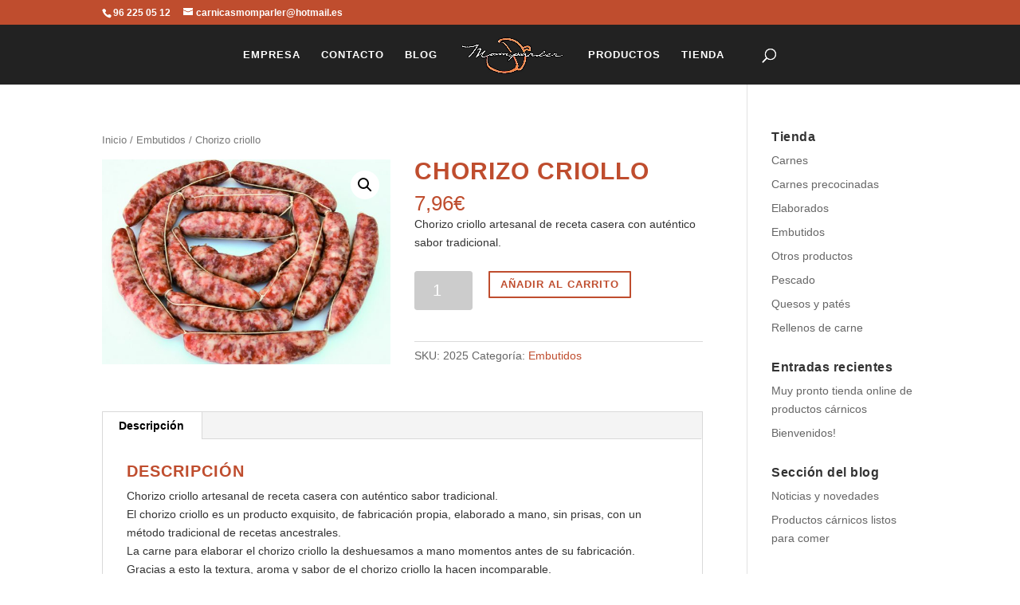

--- FILE ---
content_type: text/html; charset=UTF-8
request_url: http://www.momparlercarnicas.com/producto/chorizo-criollo/
body_size: 10153
content:
<!DOCTYPE html>
<html lang="es">
<head>
	<meta charset="UTF-8" />
<meta http-equiv="X-UA-Compatible" content="IE=edge">
	<link rel="pingback" href="http://www.momparlercarnicas.com/xmlrpc.php" />

	<script type="text/javascript">
		document.documentElement.className = 'js';
	</script>

	<script>var et_site_url='http://www.momparlercarnicas.com';var et_post_id='589';function et_core_page_resource_fallback(a,b){"undefined"===typeof b&&(b=a.sheet.cssRules&&0===a.sheet.cssRules.length);b&&(a.onerror=null,a.onload=null,a.href?a.href=et_site_url+"/?et_core_page_resource="+a.id+et_post_id:a.src&&(a.src=et_site_url+"/?et_core_page_resource="+a.id+et_post_id))}
</script><title>Chorizo criollo | C&aacute;rnicas Momparler</title>
<meta name='robots' content='max-image-preview:large' />
<link rel="alternate" type="application/rss+xml" title="C&aacute;rnicas Momparler &raquo; Feed" href="http://www.momparlercarnicas.com/feed/" />
<link rel="alternate" type="application/rss+xml" title="C&aacute;rnicas Momparler &raquo; Feed de los comentarios" href="http://www.momparlercarnicas.com/comments/feed/" />
<script type="text/javascript">
window._wpemojiSettings = {"baseUrl":"https:\/\/s.w.org\/images\/core\/emoji\/14.0.0\/72x72\/","ext":".png","svgUrl":"https:\/\/s.w.org\/images\/core\/emoji\/14.0.0\/svg\/","svgExt":".svg","source":{"concatemoji":"http:\/\/www.momparlercarnicas.com\/wp-includes\/js\/wp-emoji-release.min.js?ver=6.2.8"}};
/*! This file is auto-generated */
!function(e,a,t){var n,r,o,i=a.createElement("canvas"),p=i.getContext&&i.getContext("2d");function s(e,t){p.clearRect(0,0,i.width,i.height),p.fillText(e,0,0);e=i.toDataURL();return p.clearRect(0,0,i.width,i.height),p.fillText(t,0,0),e===i.toDataURL()}function c(e){var t=a.createElement("script");t.src=e,t.defer=t.type="text/javascript",a.getElementsByTagName("head")[0].appendChild(t)}for(o=Array("flag","emoji"),t.supports={everything:!0,everythingExceptFlag:!0},r=0;r<o.length;r++)t.supports[o[r]]=function(e){if(p&&p.fillText)switch(p.textBaseline="top",p.font="600 32px Arial",e){case"flag":return s("\ud83c\udff3\ufe0f\u200d\u26a7\ufe0f","\ud83c\udff3\ufe0f\u200b\u26a7\ufe0f")?!1:!s("\ud83c\uddfa\ud83c\uddf3","\ud83c\uddfa\u200b\ud83c\uddf3")&&!s("\ud83c\udff4\udb40\udc67\udb40\udc62\udb40\udc65\udb40\udc6e\udb40\udc67\udb40\udc7f","\ud83c\udff4\u200b\udb40\udc67\u200b\udb40\udc62\u200b\udb40\udc65\u200b\udb40\udc6e\u200b\udb40\udc67\u200b\udb40\udc7f");case"emoji":return!s("\ud83e\udef1\ud83c\udffb\u200d\ud83e\udef2\ud83c\udfff","\ud83e\udef1\ud83c\udffb\u200b\ud83e\udef2\ud83c\udfff")}return!1}(o[r]),t.supports.everything=t.supports.everything&&t.supports[o[r]],"flag"!==o[r]&&(t.supports.everythingExceptFlag=t.supports.everythingExceptFlag&&t.supports[o[r]]);t.supports.everythingExceptFlag=t.supports.everythingExceptFlag&&!t.supports.flag,t.DOMReady=!1,t.readyCallback=function(){t.DOMReady=!0},t.supports.everything||(n=function(){t.readyCallback()},a.addEventListener?(a.addEventListener("DOMContentLoaded",n,!1),e.addEventListener("load",n,!1)):(e.attachEvent("onload",n),a.attachEvent("onreadystatechange",function(){"complete"===a.readyState&&t.readyCallback()})),(e=t.source||{}).concatemoji?c(e.concatemoji):e.wpemoji&&e.twemoji&&(c(e.twemoji),c(e.wpemoji)))}(window,document,window._wpemojiSettings);
</script>
<meta content="Divi v.3.17.6" name="generator"/><style type="text/css">
img.wp-smiley,
img.emoji {
	display: inline !important;
	border: none !important;
	box-shadow: none !important;
	height: 1em !important;
	width: 1em !important;
	margin: 0 0.07em !important;
	vertical-align: -0.1em !important;
	background: none !important;
	padding: 0 !important;
}
</style>
	<link rel='stylesheet' id='wp-block-library-css' href='http://www.momparlercarnicas.com/wp-includes/css/dist/block-library/style.min.css?ver=6.2.8' type='text/css' media='all' />
<link rel='stylesheet' id='classic-theme-styles-css' href='http://www.momparlercarnicas.com/wp-includes/css/classic-themes.min.css?ver=6.2.8' type='text/css' media='all' />
<style id='global-styles-inline-css' type='text/css'>
body{--wp--preset--color--black: #000000;--wp--preset--color--cyan-bluish-gray: #abb8c3;--wp--preset--color--white: #ffffff;--wp--preset--color--pale-pink: #f78da7;--wp--preset--color--vivid-red: #cf2e2e;--wp--preset--color--luminous-vivid-orange: #ff6900;--wp--preset--color--luminous-vivid-amber: #fcb900;--wp--preset--color--light-green-cyan: #7bdcb5;--wp--preset--color--vivid-green-cyan: #00d084;--wp--preset--color--pale-cyan-blue: #8ed1fc;--wp--preset--color--vivid-cyan-blue: #0693e3;--wp--preset--color--vivid-purple: #9b51e0;--wp--preset--gradient--vivid-cyan-blue-to-vivid-purple: linear-gradient(135deg,rgba(6,147,227,1) 0%,rgb(155,81,224) 100%);--wp--preset--gradient--light-green-cyan-to-vivid-green-cyan: linear-gradient(135deg,rgb(122,220,180) 0%,rgb(0,208,130) 100%);--wp--preset--gradient--luminous-vivid-amber-to-luminous-vivid-orange: linear-gradient(135deg,rgba(252,185,0,1) 0%,rgba(255,105,0,1) 100%);--wp--preset--gradient--luminous-vivid-orange-to-vivid-red: linear-gradient(135deg,rgba(255,105,0,1) 0%,rgb(207,46,46) 100%);--wp--preset--gradient--very-light-gray-to-cyan-bluish-gray: linear-gradient(135deg,rgb(238,238,238) 0%,rgb(169,184,195) 100%);--wp--preset--gradient--cool-to-warm-spectrum: linear-gradient(135deg,rgb(74,234,220) 0%,rgb(151,120,209) 20%,rgb(207,42,186) 40%,rgb(238,44,130) 60%,rgb(251,105,98) 80%,rgb(254,248,76) 100%);--wp--preset--gradient--blush-light-purple: linear-gradient(135deg,rgb(255,206,236) 0%,rgb(152,150,240) 100%);--wp--preset--gradient--blush-bordeaux: linear-gradient(135deg,rgb(254,205,165) 0%,rgb(254,45,45) 50%,rgb(107,0,62) 100%);--wp--preset--gradient--luminous-dusk: linear-gradient(135deg,rgb(255,203,112) 0%,rgb(199,81,192) 50%,rgb(65,88,208) 100%);--wp--preset--gradient--pale-ocean: linear-gradient(135deg,rgb(255,245,203) 0%,rgb(182,227,212) 50%,rgb(51,167,181) 100%);--wp--preset--gradient--electric-grass: linear-gradient(135deg,rgb(202,248,128) 0%,rgb(113,206,126) 100%);--wp--preset--gradient--midnight: linear-gradient(135deg,rgb(2,3,129) 0%,rgb(40,116,252) 100%);--wp--preset--duotone--dark-grayscale: url('#wp-duotone-dark-grayscale');--wp--preset--duotone--grayscale: url('#wp-duotone-grayscale');--wp--preset--duotone--purple-yellow: url('#wp-duotone-purple-yellow');--wp--preset--duotone--blue-red: url('#wp-duotone-blue-red');--wp--preset--duotone--midnight: url('#wp-duotone-midnight');--wp--preset--duotone--magenta-yellow: url('#wp-duotone-magenta-yellow');--wp--preset--duotone--purple-green: url('#wp-duotone-purple-green');--wp--preset--duotone--blue-orange: url('#wp-duotone-blue-orange');--wp--preset--font-size--small: 13px;--wp--preset--font-size--medium: 20px;--wp--preset--font-size--large: 36px;--wp--preset--font-size--x-large: 42px;--wp--preset--spacing--20: 0.44rem;--wp--preset--spacing--30: 0.67rem;--wp--preset--spacing--40: 1rem;--wp--preset--spacing--50: 1.5rem;--wp--preset--spacing--60: 2.25rem;--wp--preset--spacing--70: 3.38rem;--wp--preset--spacing--80: 5.06rem;--wp--preset--shadow--natural: 6px 6px 9px rgba(0, 0, 0, 0.2);--wp--preset--shadow--deep: 12px 12px 50px rgba(0, 0, 0, 0.4);--wp--preset--shadow--sharp: 6px 6px 0px rgba(0, 0, 0, 0.2);--wp--preset--shadow--outlined: 6px 6px 0px -3px rgba(255, 255, 255, 1), 6px 6px rgba(0, 0, 0, 1);--wp--preset--shadow--crisp: 6px 6px 0px rgba(0, 0, 0, 1);}:where(.is-layout-flex){gap: 0.5em;}body .is-layout-flow > .alignleft{float: left;margin-inline-start: 0;margin-inline-end: 2em;}body .is-layout-flow > .alignright{float: right;margin-inline-start: 2em;margin-inline-end: 0;}body .is-layout-flow > .aligncenter{margin-left: auto !important;margin-right: auto !important;}body .is-layout-constrained > .alignleft{float: left;margin-inline-start: 0;margin-inline-end: 2em;}body .is-layout-constrained > .alignright{float: right;margin-inline-start: 2em;margin-inline-end: 0;}body .is-layout-constrained > .aligncenter{margin-left: auto !important;margin-right: auto !important;}body .is-layout-constrained > :where(:not(.alignleft):not(.alignright):not(.alignfull)){max-width: var(--wp--style--global--content-size);margin-left: auto !important;margin-right: auto !important;}body .is-layout-constrained > .alignwide{max-width: var(--wp--style--global--wide-size);}body .is-layout-flex{display: flex;}body .is-layout-flex{flex-wrap: wrap;align-items: center;}body .is-layout-flex > *{margin: 0;}:where(.wp-block-columns.is-layout-flex){gap: 2em;}.has-black-color{color: var(--wp--preset--color--black) !important;}.has-cyan-bluish-gray-color{color: var(--wp--preset--color--cyan-bluish-gray) !important;}.has-white-color{color: var(--wp--preset--color--white) !important;}.has-pale-pink-color{color: var(--wp--preset--color--pale-pink) !important;}.has-vivid-red-color{color: var(--wp--preset--color--vivid-red) !important;}.has-luminous-vivid-orange-color{color: var(--wp--preset--color--luminous-vivid-orange) !important;}.has-luminous-vivid-amber-color{color: var(--wp--preset--color--luminous-vivid-amber) !important;}.has-light-green-cyan-color{color: var(--wp--preset--color--light-green-cyan) !important;}.has-vivid-green-cyan-color{color: var(--wp--preset--color--vivid-green-cyan) !important;}.has-pale-cyan-blue-color{color: var(--wp--preset--color--pale-cyan-blue) !important;}.has-vivid-cyan-blue-color{color: var(--wp--preset--color--vivid-cyan-blue) !important;}.has-vivid-purple-color{color: var(--wp--preset--color--vivid-purple) !important;}.has-black-background-color{background-color: var(--wp--preset--color--black) !important;}.has-cyan-bluish-gray-background-color{background-color: var(--wp--preset--color--cyan-bluish-gray) !important;}.has-white-background-color{background-color: var(--wp--preset--color--white) !important;}.has-pale-pink-background-color{background-color: var(--wp--preset--color--pale-pink) !important;}.has-vivid-red-background-color{background-color: var(--wp--preset--color--vivid-red) !important;}.has-luminous-vivid-orange-background-color{background-color: var(--wp--preset--color--luminous-vivid-orange) !important;}.has-luminous-vivid-amber-background-color{background-color: var(--wp--preset--color--luminous-vivid-amber) !important;}.has-light-green-cyan-background-color{background-color: var(--wp--preset--color--light-green-cyan) !important;}.has-vivid-green-cyan-background-color{background-color: var(--wp--preset--color--vivid-green-cyan) !important;}.has-pale-cyan-blue-background-color{background-color: var(--wp--preset--color--pale-cyan-blue) !important;}.has-vivid-cyan-blue-background-color{background-color: var(--wp--preset--color--vivid-cyan-blue) !important;}.has-vivid-purple-background-color{background-color: var(--wp--preset--color--vivid-purple) !important;}.has-black-border-color{border-color: var(--wp--preset--color--black) !important;}.has-cyan-bluish-gray-border-color{border-color: var(--wp--preset--color--cyan-bluish-gray) !important;}.has-white-border-color{border-color: var(--wp--preset--color--white) !important;}.has-pale-pink-border-color{border-color: var(--wp--preset--color--pale-pink) !important;}.has-vivid-red-border-color{border-color: var(--wp--preset--color--vivid-red) !important;}.has-luminous-vivid-orange-border-color{border-color: var(--wp--preset--color--luminous-vivid-orange) !important;}.has-luminous-vivid-amber-border-color{border-color: var(--wp--preset--color--luminous-vivid-amber) !important;}.has-light-green-cyan-border-color{border-color: var(--wp--preset--color--light-green-cyan) !important;}.has-vivid-green-cyan-border-color{border-color: var(--wp--preset--color--vivid-green-cyan) !important;}.has-pale-cyan-blue-border-color{border-color: var(--wp--preset--color--pale-cyan-blue) !important;}.has-vivid-cyan-blue-border-color{border-color: var(--wp--preset--color--vivid-cyan-blue) !important;}.has-vivid-purple-border-color{border-color: var(--wp--preset--color--vivid-purple) !important;}.has-vivid-cyan-blue-to-vivid-purple-gradient-background{background: var(--wp--preset--gradient--vivid-cyan-blue-to-vivid-purple) !important;}.has-light-green-cyan-to-vivid-green-cyan-gradient-background{background: var(--wp--preset--gradient--light-green-cyan-to-vivid-green-cyan) !important;}.has-luminous-vivid-amber-to-luminous-vivid-orange-gradient-background{background: var(--wp--preset--gradient--luminous-vivid-amber-to-luminous-vivid-orange) !important;}.has-luminous-vivid-orange-to-vivid-red-gradient-background{background: var(--wp--preset--gradient--luminous-vivid-orange-to-vivid-red) !important;}.has-very-light-gray-to-cyan-bluish-gray-gradient-background{background: var(--wp--preset--gradient--very-light-gray-to-cyan-bluish-gray) !important;}.has-cool-to-warm-spectrum-gradient-background{background: var(--wp--preset--gradient--cool-to-warm-spectrum) !important;}.has-blush-light-purple-gradient-background{background: var(--wp--preset--gradient--blush-light-purple) !important;}.has-blush-bordeaux-gradient-background{background: var(--wp--preset--gradient--blush-bordeaux) !important;}.has-luminous-dusk-gradient-background{background: var(--wp--preset--gradient--luminous-dusk) !important;}.has-pale-ocean-gradient-background{background: var(--wp--preset--gradient--pale-ocean) !important;}.has-electric-grass-gradient-background{background: var(--wp--preset--gradient--electric-grass) !important;}.has-midnight-gradient-background{background: var(--wp--preset--gradient--midnight) !important;}.has-small-font-size{font-size: var(--wp--preset--font-size--small) !important;}.has-medium-font-size{font-size: var(--wp--preset--font-size--medium) !important;}.has-large-font-size{font-size: var(--wp--preset--font-size--large) !important;}.has-x-large-font-size{font-size: var(--wp--preset--font-size--x-large) !important;}
.wp-block-navigation a:where(:not(.wp-element-button)){color: inherit;}
:where(.wp-block-columns.is-layout-flex){gap: 2em;}
.wp-block-pullquote{font-size: 1.5em;line-height: 1.6;}
</style>
<link rel='stylesheet' id='wpmenucart-icons-css' href='http://www.momparlercarnicas.com/wp-content/plugins/woocommerce-menu-bar-cart/css/wpmenucart-icons.css?ver=6.2.8' type='text/css' media='all' />
<link rel='stylesheet' id='wpmenucart-fontawesome-css' href='http://www.momparlercarnicas.com/wp-content/plugins/woocommerce-menu-bar-cart/css/wpmenucart-fontawesome.css?ver=6.2.8' type='text/css' media='all' />
<link rel='stylesheet' id='wpmenucart-css' href='http://www.momparlercarnicas.com/wp-content/plugins/woocommerce-menu-bar-cart/css/wpmenucart-main.css?ver=6.2.8' type='text/css' media='all' />
<style id='wpmenucart-inline-css' type='text/css'>
.et-cart-info { display:none !important; } .site-header-cart { display:none !important; }
</style>
<link rel='stylesheet' id='photoswipe-css' href='http://www.momparlercarnicas.com/wp-content/plugins/woocommerce/assets/css/photoswipe/photoswipe.css?ver=3.5.1' type='text/css' media='all' />
<link rel='stylesheet' id='photoswipe-default-skin-css' href='http://www.momparlercarnicas.com/wp-content/plugins/woocommerce/assets/css/photoswipe/default-skin/default-skin.css?ver=3.5.1' type='text/css' media='all' />
<link rel='stylesheet' id='woocommerce-layout-css' href='http://www.momparlercarnicas.com/wp-content/plugins/woocommerce/assets/css/woocommerce-layout.css?ver=3.5.1' type='text/css' media='all' />
<link rel='stylesheet' id='woocommerce-smallscreen-css' href='http://www.momparlercarnicas.com/wp-content/plugins/woocommerce/assets/css/woocommerce-smallscreen.css?ver=3.5.1' type='text/css' media='only screen and (max-width: 768px)' />
<link rel='stylesheet' id='woocommerce-general-css' href='http://www.momparlercarnicas.com/wp-content/plugins/woocommerce/assets/css/woocommerce.css?ver=3.5.1' type='text/css' media='all' />
<style id='woocommerce-inline-inline-css' type='text/css'>
.woocommerce form .form-row .required { visibility: visible; }
</style>
<link rel='stylesheet' id='divi-style-css' href='http://www.momparlercarnicas.com/wp-content/themes/Divi/style.css?ver=3.17.6' type='text/css' media='all' />
<link rel='stylesheet' id='dashicons-css' href='http://www.momparlercarnicas.com/wp-includes/css/dashicons.min.css?ver=6.2.8' type='text/css' media='all' />
<script type='text/javascript' src='http://www.momparlercarnicas.com/wp-includes/js/jquery/jquery.min.js?ver=3.6.4' id='jquery-core-js'></script>
<script type='text/javascript' src='http://www.momparlercarnicas.com/wp-includes/js/jquery/jquery-migrate.min.js?ver=3.4.0' id='jquery-migrate-js'></script>
<script type='text/javascript' id='wpmenucart-ajax-assist-js-extra'>
/* <![CDATA[ */
var wpmenucart_ajax_assist = {"shop_plugin":"woocommerce","always_display":""};
/* ]]> */
</script>
<script type='text/javascript' src='http://www.momparlercarnicas.com/wp-content/plugins/woocommerce-menu-bar-cart/javascript/wpmenucart-ajax-assist.js?ver=6.2.8' id='wpmenucart-ajax-assist-js'></script>
<link rel="https://api.w.org/" href="http://www.momparlercarnicas.com/wp-json/" /><link rel="alternate" type="application/json" href="http://www.momparlercarnicas.com/wp-json/wp/v2/product/589" /><link rel="EditURI" type="application/rsd+xml" title="RSD" href="http://www.momparlercarnicas.com/xmlrpc.php?rsd" />
<link rel="wlwmanifest" type="application/wlwmanifest+xml" href="http://www.momparlercarnicas.com/wp-includes/wlwmanifest.xml" />
<meta name="generator" content="WordPress 6.2.8" />
<meta name="generator" content="WooCommerce 3.5.1" />
<link rel="canonical" href="http://www.momparlercarnicas.com/producto/chorizo-criollo/" />
<link rel='shortlink' href='http://www.momparlercarnicas.com/?p=589' />
<link rel="alternate" type="application/json+oembed" href="http://www.momparlercarnicas.com/wp-json/oembed/1.0/embed?url=http%3A%2F%2Fwww.momparlercarnicas.com%2Fproducto%2Fchorizo-criollo%2F" />
<link rel="alternate" type="text/xml+oembed" href="http://www.momparlercarnicas.com/wp-json/oembed/1.0/embed?url=http%3A%2F%2Fwww.momparlercarnicas.com%2Fproducto%2Fchorizo-criollo%2F&#038;format=xml" />
<meta name="viewport" content="width=device-width, initial-scale=1.0, maximum-scale=1.0, user-scalable=0" />	<noscript><style>.woocommerce-product-gallery{ opacity: 1 !important; }</style></noscript>
	<style type="text/css" id="custom-background-css">
body.custom-background { background-color: #ffffff; }
</style>
	<link rel="stylesheet" id="et-divi-customizer-global-cached-inline-styles" href="http://www.momparlercarnicas.com/wp-content/cache/et/global/et-divi-customizer-global-17686087264193.min.css" onerror="et_core_page_resource_fallback(this, true)" onload="et_core_page_resource_fallback(this)" /></head>
<body class="product-template-default single single-product postid-589 custom-background woocommerce woocommerce-page woocommerce-no-js et_button_no_icon et_pb_button_helper_class et_fixed_nav et_show_nav et_cover_background et_secondary_nav_enabled et_pb_gutter osx et_pb_gutters3 et_primary_nav_dropdown_animation_expand et_secondary_nav_dropdown_animation_fade et_pb_footer_columns4 et_header_style_split et_right_sidebar et_divi_theme et-db et_minified_js et_minified_css">
	<div id="page-container">

					<div id="top-header">
			<div class="container clearfix">

			
				<div id="et-info">
									<span id="et-info-phone">96 225 05 12</span>
				
									<a href="mailto:carnicasmomparler@hotmail.es"><span id="et-info-email">carnicasmomparler@hotmail.es</span></a>
				
								</div> <!-- #et-info -->

			
				<div id="et-secondary-menu">
				<a href="http://www.momparlercarnicas.com/carrito/" class="et-cart-info">
				<span>0 elementos</span>
			</a>				</div> <!-- #et-secondary-menu -->

			</div> <!-- .container -->
		</div> <!-- #top-header -->
		
	
			<header id="main-header" data-height-onload="60">
			<div class="container clearfix et_menu_container">
							<div class="logo_container">
					<span class="logo_helper"></span>
					<a href="http://www.momparlercarnicas.com/">
						<img src="http://www.momparlercarnicas.com/wp-content/uploads/2016/12/logo-carnicas-momparler.jpg" alt="C&aacute;rnicas Momparler" id="logo" data-height-percentage="60" />
					</a>
				</div>
							<div id="et-top-navigation" data-height="60" data-fixed-height="40">
											<nav id="top-menu-nav">
						<ul id="top-menu" class="nav"><li id="menu-item-133" class="menu-item menu-item-type-post_type menu-item-object-page menu-item-133"><a href="http://www.momparlercarnicas.com/venta-de-carnicos-y-embutidos/">Empresa</a></li>
<li id="menu-item-136" class="menu-item menu-item-type-post_type menu-item-object-page menu-item-136"><a href="http://www.momparlercarnicas.com/venta-de-carnicos-y-embutidos/informacion-de-contacto/">Contacto</a></li>
<li id="menu-item-490" class="menu-item menu-item-type-taxonomy menu-item-object-category menu-item-490"><a href="http://www.momparlercarnicas.com/category/blog/">Blog</a></li>
<li id="menu-item-308" class="menu-item menu-item-type-post_type menu-item-object-page menu-item-308"><a href="http://www.momparlercarnicas.com/productos-carnicos/carne-de-cerdo/">Productos</a></li>
<li id="menu-item-714" class="menu-item menu-item-type-post_type menu-item-object-page current_page_parent menu-item-714"><a href="http://www.momparlercarnicas.com/tienda-de-productos-carnicos/">Tienda</a></li>
<li class="wpmenucartli wpmenucart-display-standard menu-item" id="wpmenucartli"><a class="wpmenucart-contents empty-wpmenucart" style="display:none">&nbsp;</a></li></ul>						</nav>
					
					
					
										<div id="et_top_search">
						<span id="et_search_icon"></span>
					</div>
					
					<div id="et_mobile_nav_menu">
				<div class="mobile_nav closed">
					<span class="select_page">Seleccionar página</span>
					<span class="mobile_menu_bar mobile_menu_bar_toggle"></span>
				</div>
			</div>				</div> <!-- #et-top-navigation -->
			</div> <!-- .container -->
			<div class="et_search_outer">
				<div class="container et_search_form_container">
					<form role="search" method="get" class="et-search-form" action="http://www.momparlercarnicas.com/">
					<input type="search" class="et-search-field" placeholder="Búsqueda &hellip;" value="" name="s" title="Buscar:" />					</form>
					<span class="et_close_search_field"></span>
				</div>
			</div>
		</header> <!-- #main-header -->
			<div id="et-main-area">
	
	
		<div id="main-content">
			<div class="container">
				<div id="content-area" class="clearfix">
					<div id="left-area"><nav class="woocommerce-breadcrumb"><a href="http://www.momparlercarnicas.com">Inicio</a>&nbsp;&#47;&nbsp;<a href="http://www.momparlercarnicas.com/categoria-producto/comprar-embutidos/">Embutidos</a>&nbsp;&#47;&nbsp;Chorizo criollo</nav>
		
			<div class="woocommerce-notices-wrapper"></div><div id="product-589" class="post-589 product type-product status-publish has-post-thumbnail product_cat-comprar-embutidos first instock taxable shipping-taxable purchasable product-type-simple">

	<div class="clearfix"><div class="woocommerce-product-gallery woocommerce-product-gallery--with-images woocommerce-product-gallery--columns-4 images" data-columns="4" style="opacity: 0; transition: opacity .25s ease-in-out;">
	<figure class="woocommerce-product-gallery__wrapper">
		<div data-thumb="http://www.momparlercarnicas.com/wp-content/uploads/2018/06/chorizo-criollo-2-100x100.jpg" class="woocommerce-product-gallery__image"><a href="http://www.momparlercarnicas.com/wp-content/uploads/2018/06/chorizo-criollo-2.jpg"><img width="600" height="427" src="http://www.momparlercarnicas.com/wp-content/uploads/2018/06/chorizo-criollo-2-600x427.jpg" class="wp-post-image" alt="chorizo criollo" decoding="async" loading="lazy" title="chorizo criollo" data-caption="Chorizo criollo artesanal de receta casera con auténtico sabor tradicional." data-src="http://www.momparlercarnicas.com/wp-content/uploads/2018/06/chorizo-criollo-2.jpg" data-large_image="http://www.momparlercarnicas.com/wp-content/uploads/2018/06/chorizo-criollo-2.jpg" data-large_image_width="983" data-large_image_height="700" srcset="http://www.momparlercarnicas.com/wp-content/uploads/2018/06/chorizo-criollo-2-600x427.jpg 600w, http://www.momparlercarnicas.com/wp-content/uploads/2018/06/chorizo-criollo-2-300x214.jpg 300w, http://www.momparlercarnicas.com/wp-content/uploads/2018/06/chorizo-criollo-2-768x547.jpg 768w, http://www.momparlercarnicas.com/wp-content/uploads/2018/06/chorizo-criollo-2-400x284.jpg 400w, http://www.momparlercarnicas.com/wp-content/uploads/2018/06/chorizo-criollo-2.jpg 983w" sizes="(max-width: 600px) 100vw, 600px" /></a></div>	</figure>
</div>

	<div class="summary entry-summary">
		<h1 class="product_title entry-title">Chorizo criollo</h1><p class="price"><span class="woocommerce-Price-amount amount">7,96<span class="woocommerce-Price-currencySymbol">&euro;</span></span></p>
<div class="woocommerce-product-details__short-description">
	<p>Chorizo criollo artesanal de receta casera con auténtico sabor tradicional.</p>
</div>

	
	<form class="cart" action="http://www.momparlercarnicas.com/producto/chorizo-criollo/" method="post" enctype='multipart/form-data'>
		
			<div class="quantity">
		<label class="screen-reader-text" for="quantity_69711a0d7b35b">Cantidad</label>
		<input
			type="number"
			id="quantity_69711a0d7b35b"
			class="input-text qty text"
			step="1"
			min="1"
			max=""
			name="quantity"
			value="1"
			title="Cantidad"
			size="4"
			pattern="[0-9]*"
			inputmode="numeric"
			aria-labelledby="" />
	</div>
	
		<button type="submit" name="add-to-cart" value="589" class="single_add_to_cart_button button alt">Añadir al carrito</button>

			</form>

	
<div class="product_meta">

	
	
		<span class="sku_wrapper">SKU: <span class="sku">2025</span></span>

	
	<span class="posted_in">Categoría: <a href="http://www.momparlercarnicas.com/categoria-producto/comprar-embutidos/" rel="tag">Embutidos</a></span>
	
	
</div>
	</div>

	</div><!-- #end wrapper -->
	<div class="woocommerce-tabs wc-tabs-wrapper">
		<ul class="tabs wc-tabs" role="tablist">
							<li class="description_tab" id="tab-title-description" role="tab" aria-controls="tab-description">
					<a href="#tab-description">Descripción</a>
				</li>
					</ul>
					<div class="woocommerce-Tabs-panel woocommerce-Tabs-panel--description panel entry-content wc-tab" id="tab-description" role="tabpanel" aria-labelledby="tab-title-description">
				
  <h2>Descripción</h2>

<p>Chorizo criollo artesanal de receta casera con auténtico sabor tradicional.<br />
El chorizo criollo  es un producto exquisito, de fabricación propia, elaborado a mano, sin prisas, con un método tradicional de recetas ancestrales.<br />
La carne para elaborar el chorizo criollo la deshuesamos a mano momentos antes de su fabricación.<br />
Gracias a esto la textura, aroma y sabor de el chorizo criollo la hacen incomparable.</p>
			</div>
			</div>


	<section class="related products">

		<h2>Productos relacionados</h2>

		<ul class="products columns-3">

			
				<li class="post-657 product type-product status-publish has-post-thumbnail product_cat-comprar-embutidos first instock taxable shipping-taxable purchasable product-type-simple">
	<a href="http://www.momparlercarnicas.com/producto/morcilla-carne/" class="woocommerce-LoopProduct-link woocommerce-loop-product__link"><span class="et_shop_image"><img width="300" height="300" src="http://www.momparlercarnicas.com/wp-content/uploads/2018/07/blanquet-negro-300x300.jpg" class="attachment-woocommerce_thumbnail size-woocommerce_thumbnail" alt="morcilla de carne" decoding="async" loading="lazy" srcset="http://www.momparlercarnicas.com/wp-content/uploads/2018/07/blanquet-negro-300x300.jpg 300w, http://www.momparlercarnicas.com/wp-content/uploads/2018/07/blanquet-negro-150x150.jpg 150w, http://www.momparlercarnicas.com/wp-content/uploads/2018/07/blanquet-negro-100x100.jpg 100w" sizes="(max-width: 300px) 100vw, 300px" /><span class="et_overlay"></span></span><h2 class="woocommerce-loop-product__title">MORCILLA CARNE</h2>
	<span class="price"><span class="woocommerce-Price-amount amount">8,96<span class="woocommerce-Price-currencySymbol">&euro;</span></span></span>
</a></li>

			
				<li class="post-587 product type-product status-publish product_cat-comprar-embutidos instock taxable shipping-taxable purchasable product-type-simple">
	<a href="http://www.momparlercarnicas.com/producto/longaniza-blanca-mini/" class="woocommerce-LoopProduct-link woocommerce-loop-product__link"><span class="et_shop_image"><img src="http://www.momparlercarnicas.com/wp-content/plugins/woocommerce/assets/images/placeholder.png" alt="Marcador" width="300" class="woocommerce-placeholder wp-post-image" height="300" /><span class="et_overlay"></span></span><h2 class="woocommerce-loop-product__title">Longaniza blanca mini</h2>
	<span class="price"><span class="woocommerce-Price-amount amount">7,99<span class="woocommerce-Price-currencySymbol">&euro;</span></span></span>
</a></li>

			
				<li class="post-588 product type-product status-publish product_cat-comprar-embutidos last instock taxable shipping-taxable purchasable product-type-simple">
	<a href="http://www.momparlercarnicas.com/producto/longaniza-de-pascua/" class="woocommerce-LoopProduct-link woocommerce-loop-product__link"><span class="et_shop_image"><img src="http://www.momparlercarnicas.com/wp-content/plugins/woocommerce/assets/images/placeholder.png" alt="Marcador" width="300" class="woocommerce-placeholder wp-post-image" height="300" /><span class="et_overlay"></span></span><h2 class="woocommerce-loop-product__title">Longaniza de Pascua</h2>
	<span class="price"><span class="woocommerce-Price-amount amount">10,90<span class="woocommerce-Price-currencySymbol">&euro;</span></span></span>
</a></li>

			
		</ul>

	</section>

</div>


		
	</div> <!-- #left-area -->	<div id="sidebar">
		<div id="woocommerce_product_categories-2" class="et_pb_widget woocommerce widget_product_categories"><h4 class="widgettitle">Tienda</h4><ul class="product-categories"><li class="cat-item cat-item-25"><a href="http://www.momparlercarnicas.com/categoria-producto/comprar-carnes/">Carnes</a></li>
<li class="cat-item cat-item-36"><a href="http://www.momparlercarnicas.com/categoria-producto/comprar-carnes-precocinadas/">Carnes precocinadas</a></li>
<li class="cat-item cat-item-37"><a href="http://www.momparlercarnicas.com/categoria-producto/compro-elaborados/">Elaborados</a></li>
<li class="cat-item cat-item-26 current-cat"><a href="http://www.momparlercarnicas.com/categoria-producto/comprar-embutidos/">Embutidos</a></li>
<li class="cat-item cat-item-24"><a href="http://www.momparlercarnicas.com/categoria-producto/otros-productos/">Otros productos</a></li>
<li class="cat-item cat-item-29"><a href="http://www.momparlercarnicas.com/categoria-producto/comprar-pescado/">Pescado</a></li>
<li class="cat-item cat-item-27"><a href="http://www.momparlercarnicas.com/categoria-producto/comprar-quesos-y-pates/">Quesos y patés</a></li>
<li class="cat-item cat-item-28"><a href="http://www.momparlercarnicas.com/categoria-producto/comprar-rellenos-de-carne/">Rellenos de carne</a></li>
</ul></div> <!-- end .et_pb_widget -->
		<div id="recent-posts-2" class="et_pb_widget widget_recent_entries">
		<h4 class="widgettitle">Entradas recientes</h4>
		<ul>
											<li>
					<a href="http://www.momparlercarnicas.com/muy-pronto-tienda-online-de-productos-carnicos/">Muy pronto tienda online de productos cárnicos</a>
									</li>
											<li>
					<a href="http://www.momparlercarnicas.com/tu-empresa-de-productos-carnicos/">Bienvenidos!</a>
									</li>
					</ul>

		</div> <!-- end .et_pb_widget --><div id="categories-2" class="et_pb_widget widget_categories"><h4 class="widgettitle">Sección del blog</h4>
			<ul>
					<li class="cat-item cat-item-10"><a href="http://www.momparlercarnicas.com/category/blog/noticias-y-novedades/">Noticias y novedades</a>
</li>
	<li class="cat-item cat-item-35"><a href="http://www.momparlercarnicas.com/category/blog/productos-carnicos-listos-para-comer/">Productos cárnicos listos para comer</a>
</li>
			</ul>

			</div> <!-- end .et_pb_widget -->	</div> <!-- end #sidebar -->

				</div> <!-- #content-area -->
			</div> <!-- .container -->
		</div> <!-- #main-content -->
	

			<footer id="main-footer">
				
<div class="container">
    <div id="footer-widgets" class="clearfix">
		<div class="footer-widget"><div id="block-4" class="fwidget et_pb_widget widget_block widget_media_image">
<figure class="wp-block-image size-full is-resized"><img decoding="async" loading="lazy" src="http://www.momparlercarnicas.com/wp-content/uploads/2024/05/financiadoue.png" alt="" class="wp-image-737" width="223" height="65" srcset="http://www.momparlercarnicas.com/wp-content/uploads/2024/05/financiadoue.png 628w, http://www.momparlercarnicas.com/wp-content/uploads/2024/05/financiadoue-300x87.png 300w, http://www.momparlercarnicas.com/wp-content/uploads/2024/05/financiadoue-600x175.png 600w" sizes="(max-width: 223px) 100vw, 223px" /></figure>
</div> <!-- end .fwidget --></div> <!-- end .footer-widget --><div class="footer-widget"><div id="block-5" class="fwidget et_pb_widget widget_block widget_media_image">
<figure class="wp-block-image size-large"><img decoding="async" loading="lazy" width="1024" height="162" src="http://www.momparlercarnicas.com/wp-content/uploads/2024/05/idae_logo_lg-1024x162.jpg" alt="" class="wp-image-738" srcset="http://www.momparlercarnicas.com/wp-content/uploads/2024/05/idae_logo_lg-1024x162.jpg 1024w, http://www.momparlercarnicas.com/wp-content/uploads/2024/05/idae_logo_lg-300x48.jpg 300w, http://www.momparlercarnicas.com/wp-content/uploads/2024/05/idae_logo_lg-768x122.jpg 768w, http://www.momparlercarnicas.com/wp-content/uploads/2024/05/idae_logo_lg-1536x243.jpg 1536w, http://www.momparlercarnicas.com/wp-content/uploads/2024/05/idae_logo_lg-2048x325.jpg 2048w, http://www.momparlercarnicas.com/wp-content/uploads/2024/05/idae_logo_lg-1080x171.jpg 1080w, http://www.momparlercarnicas.com/wp-content/uploads/2024/05/idae_logo_lg-600x95.jpg 600w" sizes="(max-width: 1024px) 100vw, 1024px" /></figure>
</div> <!-- end .fwidget --></div> <!-- end .footer-widget --><div class="footer-widget"><div id="block-8" class="fwidget et_pb_widget widget_block widget_media_image">
<figure class="wp-block-image size-full"><img decoding="async" loading="lazy" width="1024" height="203" src="http://www.momparlercarnicas.com/wp-content/uploads/2024/05/plan-recuperacion-transformacion-resiliencia.png" alt="" class="wp-image-741" srcset="http://www.momparlercarnicas.com/wp-content/uploads/2024/05/plan-recuperacion-transformacion-resiliencia.png 1024w, http://www.momparlercarnicas.com/wp-content/uploads/2024/05/plan-recuperacion-transformacion-resiliencia-300x59.png 300w, http://www.momparlercarnicas.com/wp-content/uploads/2024/05/plan-recuperacion-transformacion-resiliencia-768x152.png 768w, http://www.momparlercarnicas.com/wp-content/uploads/2024/05/plan-recuperacion-transformacion-resiliencia-600x119.png 600w" sizes="(max-width: 1024px) 100vw, 1024px" /></figure>
</div> <!-- end .fwidget --></div> <!-- end .footer-widget --><div class="footer-widget"><div id="block-9" class="fwidget et_pb_widget widget_block widget_media_image"><div class="wp-block-image">
<figure class="aligncenter size-full is-resized"><img decoding="async" loading="lazy" src="http://www.momparlercarnicas.com/wp-content/uploads/2024/05/logo_autoconsumo_0.png" alt="" class="wp-image-733" width="50" height="50" srcset="http://www.momparlercarnicas.com/wp-content/uploads/2024/05/logo_autoconsumo_0.png 301w, http://www.momparlercarnicas.com/wp-content/uploads/2024/05/logo_autoconsumo_0-150x150.png 150w, http://www.momparlercarnicas.com/wp-content/uploads/2024/05/logo_autoconsumo_0-100x100.png 100w" sizes="(max-width: 50px) 100vw, 50px" /></figure></div></div> <!-- end .fwidget --></div> <!-- end .footer-widget -->    </div> <!-- #footer-widgets -->
</div>    <!-- .container -->

		
				<div id="footer-bottom">
					<div class="container clearfix">
				<div id="footer-info">© 2016 Momparler Cárnicas S.L. · <a href="http://www.momparlercarnicas.com/venta-de-carnicos-y-embutidos/aviso-legal/" title="Aviso legal">Aviso Legal</a> · <a href="http://www.momparlercarnicas.com/venta-de-carnicos-y-embutidos/politica-de-privacidad/" title="Política de privacidad">Política de privacidad</a></div>					</div>	<!-- .container -->
				</div>
			</footer> <!-- #main-footer -->
		</div> <!-- #et-main-area -->


	</div> <!-- #page-container -->

	<script type="application/ld+json">{"@context":"https:\/\/schema.org\/","@graph":[{"@context":"https:\/\/schema.org\/","@type":"BreadcrumbList","itemListElement":[{"@type":"ListItem","position":1,"item":{"name":"Inicio","@id":"http:\/\/www.momparlercarnicas.com"}},{"@type":"ListItem","position":2,"item":{"name":"Embutidos","@id":"http:\/\/www.momparlercarnicas.com\/categoria-producto\/comprar-embutidos\/"}},{"@type":"ListItem","position":3,"item":{"name":"Chorizo criollo","@id":"http:\/\/www.momparlercarnicas.com\/producto\/chorizo-criollo\/"}}]},{"@context":"https:\/\/schema.org\/","@type":"Product","@id":"http:\/\/www.momparlercarnicas.com\/producto\/chorizo-criollo\/","name":"Chorizo criollo","image":"http:\/\/www.momparlercarnicas.com\/wp-content\/uploads\/2018\/06\/chorizo-criollo-2.jpg","description":"<p>Chorizo criollo artesanal de receta casera con aut\u00e9ntico sabor tradicional.<\/p>\n","sku":"2025","offers":[{"@type":"Offer","price":"7.96","priceSpecification":{"price":"7.96","priceCurrency":"EUR","valueAddedTaxIncluded":"false"},"priceCurrency":"EUR","availability":"https:\/\/schema.org\/InStock","url":"http:\/\/www.momparlercarnicas.com\/producto\/chorizo-criollo\/","seller":{"@type":"Organization","name":"C&aacute;rnicas Momparler","url":"http:\/\/www.momparlercarnicas.com"}}]}]}</script>	<script type="text/javascript">
			</script>
	
<div class="pswp" tabindex="-1" role="dialog" aria-hidden="true">
	<div class="pswp__bg"></div>
	<div class="pswp__scroll-wrap">
		<div class="pswp__container">
			<div class="pswp__item"></div>
			<div class="pswp__item"></div>
			<div class="pswp__item"></div>
		</div>
		<div class="pswp__ui pswp__ui--hidden">
			<div class="pswp__top-bar">
				<div class="pswp__counter"></div>
				<button class="pswp__button pswp__button--close" aria-label="Cerrar (Esc)"></button>
				<button class="pswp__button pswp__button--share" aria-label="Compartir"></button>
				<button class="pswp__button pswp__button--fs" aria-label="Cambiar a pantalla completa"></button>
				<button class="pswp__button pswp__button--zoom" aria-label="Ampliar/Reducir"></button>
				<div class="pswp__preloader">
					<div class="pswp__preloader__icn">
						<div class="pswp__preloader__cut">
							<div class="pswp__preloader__donut"></div>
						</div>
					</div>
				</div>
			</div>
			<div class="pswp__share-modal pswp__share-modal--hidden pswp__single-tap">
				<div class="pswp__share-tooltip"></div>
			</div>
			<button class="pswp__button pswp__button--arrow--left" aria-label="Anterior (flecha izquierda)"></button>
			<button class="pswp__button pswp__button--arrow--right" aria-label="Siguiente (flecha derecha)"></button>
			<div class="pswp__caption">
				<div class="pswp__caption__center"></div>
			</div>
		</div>
	</div>
</div>
	<script type="text/javascript">
		var c = document.body.className;
		c = c.replace(/woocommerce-no-js/, 'woocommerce-js');
		document.body.className = c;
	</script>
	<script type='text/javascript' src='http://www.momparlercarnicas.com/wp-content/plugins/woocommerce/assets/js/jquery-blockui/jquery.blockUI.min.js?ver=2.70' id='jquery-blockui-js'></script>
<script type='text/javascript' id='wc-add-to-cart-js-extra'>
/* <![CDATA[ */
var wc_add_to_cart_params = {"ajax_url":"\/wp-admin\/admin-ajax.php","wc_ajax_url":"\/?wc-ajax=%%endpoint%%","i18n_view_cart":"Ver carrito","cart_url":"http:\/\/www.momparlercarnicas.com\/carrito\/","is_cart":"","cart_redirect_after_add":"no"};
/* ]]> */
</script>
<script type='text/javascript' src='http://www.momparlercarnicas.com/wp-content/plugins/woocommerce/assets/js/frontend/add-to-cart.min.js?ver=3.5.1' id='wc-add-to-cart-js'></script>
<script type='text/javascript' src='http://www.momparlercarnicas.com/wp-content/plugins/woocommerce/assets/js/zoom/jquery.zoom.min.js?ver=1.7.21' id='zoom-js'></script>
<script type='text/javascript' src='http://www.momparlercarnicas.com/wp-content/plugins/woocommerce/assets/js/flexslider/jquery.flexslider.min.js?ver=2.7.1' id='flexslider-js'></script>
<script type='text/javascript' src='http://www.momparlercarnicas.com/wp-content/plugins/woocommerce/assets/js/photoswipe/photoswipe.min.js?ver=4.1.1' id='photoswipe-js'></script>
<script type='text/javascript' src='http://www.momparlercarnicas.com/wp-content/plugins/woocommerce/assets/js/photoswipe/photoswipe-ui-default.min.js?ver=4.1.1' id='photoswipe-ui-default-js'></script>
<script type='text/javascript' id='wc-single-product-js-extra'>
/* <![CDATA[ */
var wc_single_product_params = {"i18n_required_rating_text":"Por favor elige una puntuaci\u00f3n","review_rating_required":"yes","flexslider":{"rtl":false,"animation":"slide","smoothHeight":true,"directionNav":false,"controlNav":"thumbnails","slideshow":false,"animationSpeed":500,"animationLoop":false,"allowOneSlide":false},"zoom_enabled":"1","zoom_options":[],"photoswipe_enabled":"1","photoswipe_options":{"shareEl":false,"closeOnScroll":false,"history":false,"hideAnimationDuration":0,"showAnimationDuration":0},"flexslider_enabled":"1"};
/* ]]> */
</script>
<script type='text/javascript' src='http://www.momparlercarnicas.com/wp-content/plugins/woocommerce/assets/js/frontend/single-product.min.js?ver=3.5.1' id='wc-single-product-js'></script>
<script type='text/javascript' src='http://www.momparlercarnicas.com/wp-content/plugins/woocommerce/assets/js/js-cookie/js.cookie.min.js?ver=2.1.4' id='js-cookie-js'></script>
<script type='text/javascript' id='woocommerce-js-extra'>
/* <![CDATA[ */
var woocommerce_params = {"ajax_url":"\/wp-admin\/admin-ajax.php","wc_ajax_url":"\/?wc-ajax=%%endpoint%%"};
/* ]]> */
</script>
<script type='text/javascript' src='http://www.momparlercarnicas.com/wp-content/plugins/woocommerce/assets/js/frontend/woocommerce.min.js?ver=3.5.1' id='woocommerce-js'></script>
<script type='text/javascript' id='wc-cart-fragments-js-extra'>
/* <![CDATA[ */
var wc_cart_fragments_params = {"ajax_url":"\/wp-admin\/admin-ajax.php","wc_ajax_url":"\/?wc-ajax=%%endpoint%%","cart_hash_key":"wc_cart_hash_3a2d97d03c2d71193289cf894213ecef","fragment_name":"wc_fragments_3a2d97d03c2d71193289cf894213ecef"};
/* ]]> */
</script>
<script type='text/javascript' src='http://www.momparlercarnicas.com/wp-content/plugins/woocommerce/assets/js/frontend/cart-fragments.min.js?ver=3.5.1' id='wc-cart-fragments-js'></script>
<script type='text/javascript' id='divi-custom-script-js-extra'>
/* <![CDATA[ */
var DIVI = {"item_count":"%d Item","items_count":"%d Items"};
var et_shortcodes_strings = {"previous":"Anterior","next":"Siguiente"};
var et_pb_custom = {"ajaxurl":"http:\/\/www.momparlercarnicas.com\/wp-admin\/admin-ajax.php","images_uri":"http:\/\/www.momparlercarnicas.com\/wp-content\/themes\/Divi\/images","builder_images_uri":"http:\/\/www.momparlercarnicas.com\/wp-content\/themes\/Divi\/includes\/builder\/images","et_frontend_nonce":"105721b2ab","subscription_failed":"Por favor, revise los campos a continuaci\u00f3n para asegurarse de que la informaci\u00f3n introducida es correcta.","et_ab_log_nonce":"16662790b5","fill_message":"Por favor, rellene los siguientes campos:","contact_error_message":"Por favor, arregle los siguientes errores:","invalid":"De correo electr\u00f3nico no v\u00e1lida","captcha":"Captcha","prev":"Anterior","previous":"Anterior","next":"Siguiente","wrong_captcha":"Ha introducido un n\u00famero equivocado de captcha.","is_builder_plugin_used":"","ignore_waypoints":"no","is_divi_theme_used":"1","widget_search_selector":".widget_search","is_ab_testing_active":"","page_id":"589","unique_test_id":"","ab_bounce_rate":"5","is_cache_plugin_active":"no","is_shortcode_tracking":"","tinymce_uri":""};
var et_pb_box_shadow_elements = [];
/* ]]> */
</script>
<script type='text/javascript' src='http://www.momparlercarnicas.com/wp-content/themes/Divi/js/custom.min.js?ver=3.17.6' id='divi-custom-script-js'></script>
<script type='text/javascript' src='http://www.momparlercarnicas.com/wp-content/themes/Divi/includes/builder/scripts/cpt-modules-wrapper.js?ver=3.17.6' id='et-builder-cpt-modules-wrapper-js'></script>
<script type='text/javascript' src='http://www.momparlercarnicas.com/wp-content/themes/Divi/core/admin/js/common.js?ver=3.17.6' id='et-core-common-js'></script>
</body>
</html>
